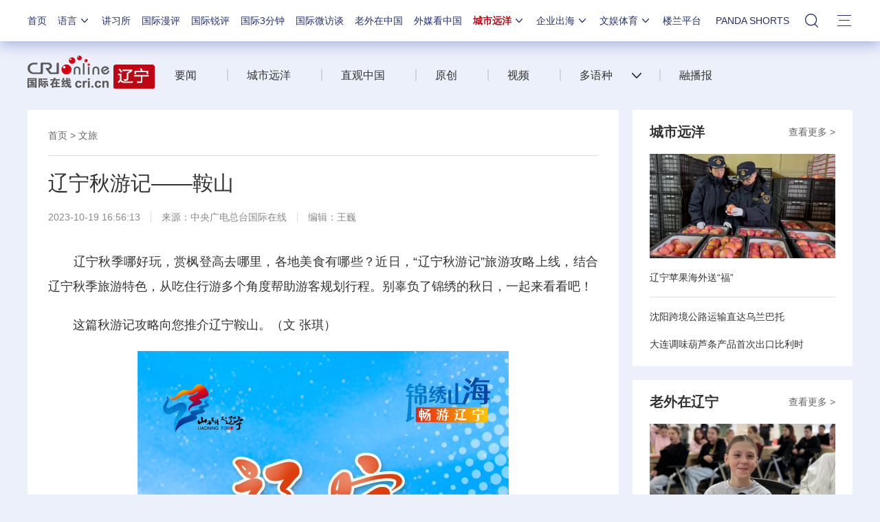

--- FILE ---
content_type: application/javascript
request_url: https://p.data.cctv.com/ge.js
body_size: 69
content:
window.goldlog=(window.goldlog||{});goldlog.Etag="wcTyIbILg0kCARJ3ppnI1zz/";goldlog.stag=2;